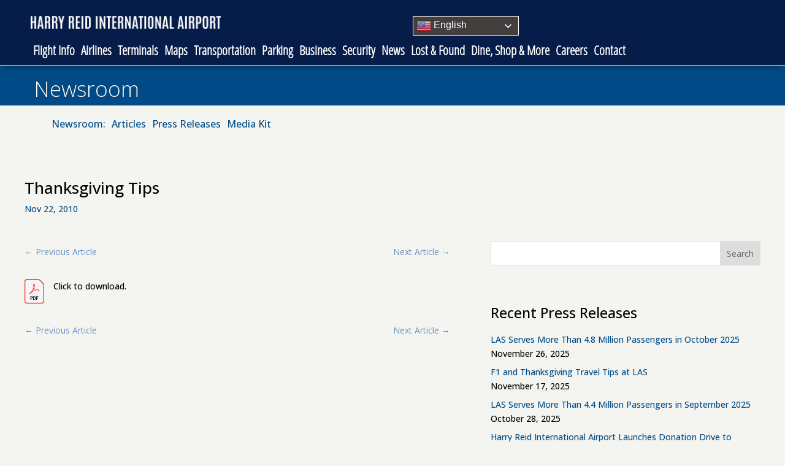

--- FILE ---
content_type: text/css; charset=UTF-8
request_url: https://news.harryreidairport.com/wp-content/et-cache/1745/et-core-unified-1745.min.css?ver=1764957728
body_size: 305
content:
.page-id-2 #menu-newsroom-menu{display:none}body{font-family:'Open Sans',"Helvetica Neue",Helvetica,'Segoe UI',sans-serif}.et_pb_section{background-color:#F4F5F0!important}.et_pb_menu .et-menu>li,.et-db #et-boc .et-l .et_pb_menu .et-menu>li{padding:0 5px}.et_pb_scroll_top.et-pb-icon{background:#337ab7}.page-id-362 .et_pb_post{margin-bottom:0}.press-release-blog .et_pb_row{width:100%!important;padding-top:0}.press-release-blog .et_pb_section{padding:0 0!important}.press-release-blog .et_pb_blurb_content{max-width:1200px!important}.press-release-blog article{padding:20px 0 0 0;border-bottom:1px solid #004B87!important}.et_pb_blog_1 .post-content{display:none}.et_pb_blog_1 article{margin-bottom:20px}.post-column .et_pb_image{text-align:center!important}.post-column .et_pb_row{width:100%!important;max-width:3000!important;padding:0 0!important}.post-column .et_pb_section_0{padding:0 0!important}.gt_switcher .gt_option{position:absolute!important;z-index:9999!important}.et_mobile_menu li a.glink{padding:10px;display:inline-block}.gt_switcher .gt_selected a{width:auto!important;color:#fff!important}.wp-block-latest-posts__featured-image{padding:0 20px 0 0}.wp-block-latest-posts li{clear:both;padding:20px 0 0 0}.wp-block-latest-posts__post-title{display:block;color:#004B87!important}.widget_recent_entries a{display:block;color:#004B87!important}.wp-block-archives a,#custom-post-type-archives-2 a{color:#004B87!important}.widget_recent_entries h4,#custom-post-type-archives-2 .widgettitle{display:none}#block-5,#block-6,#block-9,#block-10,#block-12,#block-14{margin-bottom:0!important;padding-bottom:10px}#mc_embed_signup{clear:left;font:14px Helvetica,Arial,sans-serif;width:100%}#mc_embed_signup form{margin:0!important}.footer-icons ul{list-style-type:none;margin:0;padding:0;text-align:center}.footer-icons li{display:inline}.footer-icons li a{padding:0 10px}.footer-icons li img{max-height:54px;vertical-align:middle}.footer-menu{clear:both}@media only screen and (min-width:980px){.gtranslate-mobile-menu{display:none!important}}@media only screen and (max-width:980px){.entry-content,.et-db #et-boc .et-l .et_pb_section_0_tb_body.et_pb_section{padding:0 10px}.et_pb_menu .et_mobile_menu{padding:1%!important}.footer-menu .et_pb_menu__menu,.newsroom-menu .et_pb_menu__menu{display:flex!important}.footer-menu .et_mobile_nav_menu,.newsroom-menu .et_mobile_nav_menu{display:none!important}.newsroom-menu .et_pb_menu__wrap{justify-content:normal!important}.footer-menu .gtranslate-mobile-menu{display:none!important}}